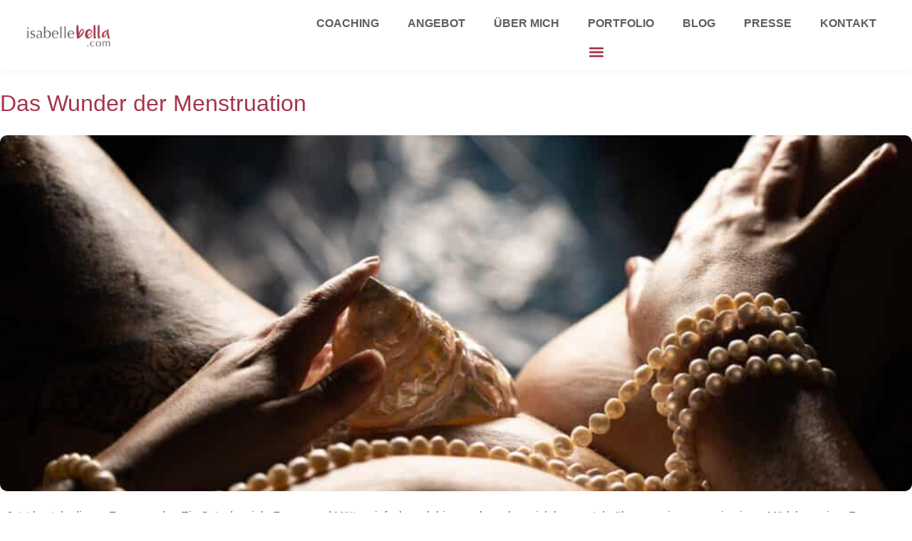

--- FILE ---
content_type: text/html; charset=UTF-8
request_url: https://isabellebella.com/tag/herz-folgen/
body_size: 18267
content:
<!doctype html>
<html lang="de">
<head>
	<meta charset="UTF-8">
	<meta name="viewport" content="width=device-width, initial-scale=1">
	<link rel="profile" href="https://gmpg.org/xfn/11">
	<meta name='robots' content='index, follow, max-image-preview:large, max-snippet:-1, max-video-preview:-1' />

	<!-- This site is optimized with the Yoast SEO plugin v26.7 - https://yoast.com/wordpress/plugins/seo/ -->
	<title>Herz folgen Archive - Isabelle Bella</title>
<style>.flying-press-lazy-bg{background-image:none!important;}</style>
<link rel='preload' href='https://isabellebella.com/wp-content/uploads/logo-Sonja-final-schrift-tiny2.png' as='image' imagesrcset='https://isabellebella.com/wp-content/uploads/logo-Sonja-final-schrift-tiny2.png 150w, https://isabellebella.com/wp-content/uploads/logo-Sonja-final-schrift-tiny2-20x7.png 20w' imagesizes='(max-width: 150px) 100vw, 150px'/>
<link rel='preload' href='https://isabellebella.com/wp-content/uploads/2021/08/0E8A6169-1024x683.jpg' as='image' imagesrcset='https://isabellebella.com/wp-content/uploads/2021/08/0E8A6169-1024x683.jpg 1024w, https://isabellebella.com/wp-content/uploads/2021/08/0E8A6169-300x200.jpg 300w, https://isabellebella.com/wp-content/uploads/2021/08/0E8A6169-768x512.jpg 768w, https://isabellebella.com/wp-content/uploads/2021/08/0E8A6169-1536x1024.jpg 1536w, https://isabellebella.com/wp-content/uploads/2021/08/0E8A6169-scaled.jpg 2048w' imagesizes='(max-width: 800px) 100vw, 800px'/>
<link rel='preload' href='https://isabellebella.com/wp-content/uploads/2020/08/108440251_3374212255943958_9171507505048123070_n.jpg' as='image' imagesrcset='https://isabellebella.com/wp-content/uploads/2020/08/108440251_3374212255943958_9171507505048123070_n.jpg 641w, https://isabellebella.com/wp-content/uploads/2020/08/108440251_3374212255943958_9171507505048123070_n-200x300.jpg 200w' imagesizes='(max-width: 641px) 100vw, 641px'/>

<style id="flying-press-css">html{-webkit-text-size-adjust:100%;line-height:1.15}*,:after,:before{box-sizing:border-box}body{color:#333;-webkit-font-smoothing:antialiased;-moz-osx-font-smoothing:grayscale;background-color:#fff;margin:0;font-family:-apple-system,BlinkMacSystemFont,Segoe UI,Roboto,Helvetica Neue,Arial,Noto Sans,sans-serif,Apple Color Emoji,Segoe UI Emoji,Segoe UI Symbol,Noto Color Emoji;font-size:1rem;font-weight:400;line-height:1.5}h1,h2,h3,h4,h5,h6{color:inherit;margin-block:.5rem 1rem;font-family:inherit;font-weight:500;line-height:1.2}h2{font-size:2rem}p{margin-block:0 .9rem}a{color:#c36;background-color:#fff0;text-decoration:none}a:active,a:hover{color:#336}a:not([href]):not([tabindex]),a:not([href]):not([tabindex]):focus,a:not([href]):not([tabindex]):hover{color:inherit;text-decoration:none}a:not([href]):not([tabindex]):focus{outline:0}img{border-style:none;max-width:100%;height:auto}@media print{*,:after,:before{box-shadow:none!important;color:#000!important;text-shadow:none!important;background:0 0!important}a,a:visited{text-decoration:underline}a[href]:after{content:" (" attr(href)")"}a[href^=\#]:after,a[href^=javascript\:]:after{content:""}img,tr{-moz-column-break-inside:avoid;break-inside:avoid}h2,h3,p{orphans:3;widows:3}h2,h3{-moz-column-break-after:avoid;break-after:avoid}}[type=button],[type=reset],[type=submit],button{-webkit-appearance:button;width:auto}[type=button],[type=submit],button{color:#c36;text-align:center;-webkit-user-select:none;-moz-user-select:none;user-select:none;white-space:nowrap;background-color:#fff0;border:1px solid #c36;border-radius:3px;padding:.5rem 1rem;font-size:1rem;font-weight:400;transition:all .3s;display:inline-block}[type=button]:focus:not(:focus-visible),[type=submit]:focus:not(:focus-visible),button:focus:not(:focus-visible){outline:none}[type=button]:focus,[type=button]:hover,[type=submit]:focus,[type=submit]:hover,button:focus,button:hover{color:#fff;background-color:#c36;text-decoration:none}[type=button]:not(:disabled),[type=submit]:not(:disabled),button:not(:disabled){cursor:pointer}[type=checkbox],[type=radio]{box-sizing:border-box;padding:0}[type=number]::-webkit-inner-spin-button,[type=number]::-webkit-outer-spin-button{height:auto}[type=search]{-webkit-appearance:textfield;outline-offset:-2px}[type=search]::-webkit-search-decoration{-webkit-appearance:none}::-webkit-file-upload-button{-webkit-appearance:button;font:inherit}dd,dl,dt,li,ol,ul{vertical-align:baseline;background:#fff0;border:0;outline:0;margin-block:0;font-size:100%}.comments-area a,.page-content a{text-decoration:underline}.screen-reader-text{clip:rect(1px,1px,1px,1px);width:1px;height:1px;overflow:hidden;word-wrap:normal!important;position:absolute!important}.screen-reader-text:focus{clip-path:none;color:#333;z-index:100000;background-color:#eee;width:auto;height:auto;padding:12px 24px;font-size:1rem;line-height:normal;text-decoration:none;display:block;top:5px;left:5px;clip:auto!important}.post .entry-title a{text-decoration:none}.post .wp-post-image{-o-object-fit:cover;object-fit:cover;width:100%;max-height:500px}@media (width<=991px){.post .wp-post-image{max-height:400px}}@media (width<=575px){.post .wp-post-image{max-height:300px}}.page-header .entry-title,.site-footer .footer-inner,.site-footer:not(.dynamic-footer),.site-header .header-inner,.site-header:not(.dynamic-header),body:not([class*=elementor-page-]) .site-main{width:100%;margin-inline:auto}@media (width<=575px){.page-header .entry-title,.site-footer .footer-inner,.site-footer:not(.dynamic-footer),.site-header .header-inner,.site-header:not(.dynamic-header),body:not([class*=elementor-page-]) .site-main{padding-inline:10px}}@media (width>=576px){.page-header .entry-title,.site-footer .footer-inner,.site-footer:not(.dynamic-footer),.site-header .header-inner,.site-header:not(.dynamic-header),body:not([class*=elementor-page-]) .site-main{max-width:500px}}@media (width>=768px){.page-header .entry-title,.site-footer .footer-inner,.site-footer:not(.dynamic-footer),.site-header .header-inner,.site-header:not(.dynamic-header),body:not([class*=elementor-page-]) .site-main{max-width:600px}}@media (width>=992px){.page-header .entry-title,.site-footer .footer-inner,.site-footer:not(.dynamic-footer),.site-header .header-inner,.site-header:not(.dynamic-header),body:not([class*=elementor-page-]) .site-main{max-width:800px}}@media (width>=1200px){.page-header .entry-title,.site-footer .footer-inner,.site-footer:not(.dynamic-footer),.site-header .header-inner,.site-header:not(.dynamic-header),body:not([class*=elementor-page-]) .site-main{max-width:1140px}}:root{--direction-multiplier:1}.elementor-screen-only,.screen-reader-text,.screen-reader-text span,.ui-helper-hidden-accessible{clip:rect(0,0,0,0);border:0;width:1px;height:1px;margin:-1px;padding:0;position:absolute;top:-10000em;overflow:hidden}.elementor *,.elementor :after,.elementor :before{box-sizing:border-box}.elementor a{box-shadow:none;text-decoration:none}.elementor img{box-shadow:none;border:none;border-radius:0;max-width:100%;height:auto}.elementor-element{--flex-direction:initial;--flex-wrap:initial;--justify-content:initial;--align-items:initial;--align-content:initial;--gap:initial;--flex-basis:initial;--flex-grow:initial;--flex-shrink:initial;--order:initial;--align-self:initial;align-self:var(--align-self);flex-basis:var(--flex-basis);flex-grow:var(--flex-grow);flex-shrink:var(--flex-shrink);order:var(--order)}.elementor-element:where(.e-con-full,.elementor-widget){align-content:var(--align-content);align-items:var(--align-items);flex-direction:var(--flex-direction);flex-wrap:var(--flex-wrap);gap:var(--row-gap)var(--column-gap);justify-content:var(--justify-content)}:root{--page-title-display:block}@keyframes eicon-spin{0%{transform:rotate(0)}}.elementor-widget{position:relative}.elementor-widget:not(:last-child){margin-block-end:var(--kit-widget-spacing,20px)}.elementor-grid{grid-column-gap:var(--grid-column-gap);grid-row-gap:var(--grid-row-gap);display:grid}.elementor-grid .elementor-grid-item{min-width:0}.elementor-grid-0 .elementor-grid{width:100%;word-spacing:var(--grid-column-gap);margin-block-end:calc(-1*var(--grid-row-gap));display:inline-block}.elementor-grid-0 .elementor-grid .elementor-grid-item{word-break:break-word;margin-block-end:var(--grid-row-gap);display:inline-block}@media (prefers-reduced-motion:no-preference){html{scroll-behavior:smooth}}.e-con{--border-radius:0;--border-top-width:0px;--border-right-width:0px;--border-bottom-width:0px;--border-left-width:0px;--border-style:initial;--border-color:initial;--container-widget-width:100%;--container-widget-height:initial;--container-widget-flex-grow:0;--container-widget-align-self:initial;--content-width:min(100%,var(--container-max-width,1140px));--width:100%;--min-height:initial;--height:auto;--text-align:initial;--margin-top:0px;--margin-right:0px;--margin-bottom:0px;--margin-left:0px;--padding-top:var(--container-default-padding-top,10px);--padding-right:var(--container-default-padding-right,10px);--padding-bottom:var(--container-default-padding-bottom,10px);--padding-left:var(--container-default-padding-left,10px);--position:relative;--z-index:revert;--overflow:visible;--gap:var(--widgets-spacing,20px);--row-gap:var(--widgets-spacing-row,20px);--column-gap:var(--widgets-spacing-column,20px);--overlay-mix-blend-mode:initial;--overlay-opacity:1;--overlay-transition:.3s;--e-con-grid-template-columns:repeat(3,1fr);--e-con-grid-template-rows:repeat(2,1fr);border-radius:var(--border-radius);height:var(--height);min-height:var(--min-height);min-width:0;overflow:var(--overflow);position:var(--position);width:var(--width);z-index:var(--z-index);--flex-wrap-mobile:wrap}.e-con:where(:not(.e-div-block-base)){transition:background var(--background-transition,.3s),border var(--border-transition,.3s),box-shadow var(--border-transition,.3s),transform var(--e-con-transform-transition-duration,.4s)}.e-con{--margin-block-start:var(--margin-top);--margin-block-end:var(--margin-bottom);--margin-inline-start:var(--margin-left);--margin-inline-end:var(--margin-right);--padding-inline-start:var(--padding-left);--padding-inline-end:var(--padding-right);--padding-block-start:var(--padding-top);--padding-block-end:var(--padding-bottom);--border-block-start-width:var(--border-top-width);--border-block-end-width:var(--border-bottom-width);--border-inline-start-width:var(--border-left-width);--border-inline-end-width:var(--border-right-width);margin-block-start:var(--margin-block-start);margin-block-end:var(--margin-block-end);margin-inline-start:var(--margin-inline-start);margin-inline-end:var(--margin-inline-end);padding-inline-start:var(--padding-inline-start);padding-inline-end:var(--padding-inline-end)}.e-con.e-flex{--flex-direction:column;--flex-basis:auto;--flex-grow:0;--flex-shrink:1;flex:var(--flex-grow)var(--flex-shrink)var(--flex-basis)}.e-con-full,.e-con>.e-con-inner{text-align:var(--text-align);padding-block-start:var(--padding-block-start);padding-block-end:var(--padding-block-end)}.e-con-full.e-flex,.e-con.e-flex>.e-con-inner{flex-direction:var(--flex-direction)}.e-con,.e-con>.e-con-inner{display:var(--display)}.e-con-boxed.e-flex{flex-flow:column;place-content:normal;align-items:normal}.e-con-boxed{gap:initial;text-align:initial}.e-con.e-flex>.e-con-inner{align-content:var(--align-content);align-items:var(--align-items);flex:auto;flex-wrap:var(--flex-wrap);align-self:auto;justify-content:var(--justify-content)}.e-con>.e-con-inner{gap:var(--row-gap)var(--column-gap);height:100%;max-width:var(--content-width);width:100%;margin:0 auto;padding-inline:0}:is(.elementor-section-wrap,[data-elementor-id])>.e-con{--margin-left:auto;--margin-right:auto;max-width:min(100%,var(--width))}.e-con .elementor-widget.elementor-widget{margin-block-end:0}.e-con:before,.e-con>.elementor-background-slideshow:before,.e-con>.elementor-motion-effects-container>.elementor-motion-effects-layer:before,:is(.e-con,.e-con>.e-con-inner)>.elementor-background-video-container:before{border-block-end-width:var(--border-block-end-width);border-block-start-width:var(--border-block-start-width);border-color:var(--border-color);border-inline-end-width:var(--border-inline-end-width);border-inline-start-width:var(--border-inline-start-width);border-radius:var(--border-radius);border-style:var(--border-style);content:var(--background-overlay);height:max(100% + var(--border-top-width) + var(--border-bottom-width),100%);left:calc(0px - var(--border-left-width));mix-blend-mode:var(--overlay-mix-blend-mode);opacity:var(--overlay-opacity);top:calc(0px - var(--border-top-width));transition:var(--overlay-transition,.3s);width:max(100% + var(--border-left-width) + var(--border-right-width),100%);display:block;position:absolute}.e-con:before{transition:background var(--overlay-transition,.3s),border-radius var(--border-transition,.3s),opacity var(--overlay-transition,.3s)}.e-con .elementor-widget{min-width:0}.e-con.e-con>.e-con-inner>.elementor-widget,.elementor.elementor .e-con>.elementor-widget{max-width:100%}.e-con .elementor-widget:not(:last-child){--kit-widget-spacing:0px}@media (width<=767px){.e-con.e-flex{--width:100%;--flex-wrap:var(--flex-wrap-mobile)}}.elementor-element:where(:not(.e-con)):where(:not(.e-div-block-base)) .elementor-widget-container,.elementor-element:where(:not(.e-con)):where(:not(.e-div-block-base)):not(:has(.elementor-widget-container)){transition:background .3s,border .3s,border-radius .3s,box-shadow .3s,transform var(--e-transform-transition-duration,.4s)}.elementor-icon{color:#69727d;text-align:center;font-size:50px;line-height:1;transition:all .3s;display:inline-block}.elementor-icon:hover{color:#69727d}.elementor-icon i,.elementor-icon svg{width:1em;height:1em;display:block;position:relative}.elementor-icon i:before,.elementor-icon svg:before{position:absolute;left:50%;transform:translate(-50%)}.elementor-shape-rounded .elementor-icon{border-radius:10%}@media (prefers-reduced-motion:reduce){html *{transition-duration:0s!important;transition-delay:0s!important}}.elementor-widget-image{text-align:center}.elementor-widget-image a{display:inline-block}.elementor-widget-image a img[src$=\.svg]{width:48px}.elementor-widget-image img{vertical-align:middle;display:inline-block}.elementor-item:after,.elementor-item:before{transition:all .3s cubic-bezier(.58,.3,.005,1);display:block;position:absolute}.elementor-item:not(:hover):not(:focus):not(.elementor-item-active):not(.highlighted):after,.elementor-item:not(:hover):not(:focus):not(.elementor-item-active):not(.highlighted):before{opacity:0}.elementor-item-active:after,.elementor-item-active:before,.elementor-item.highlighted:after,.elementor-item.highlighted:before,.elementor-item:focus:after,.elementor-item:focus:before,.elementor-item:hover:after,.elementor-item:hover:before{transform:scale(1)}.elementor-nav-menu--main .elementor-nav-menu a{transition:all .4s}.elementor-nav-menu--main .elementor-nav-menu a,.elementor-nav-menu--main .elementor-nav-menu a.highlighted,.elementor-nav-menu--main .elementor-nav-menu a:focus,.elementor-nav-menu--main .elementor-nav-menu a:hover{padding:13px 20px}.elementor-nav-menu--main .elementor-nav-menu ul{border-style:solid;border-width:0;width:12em;padding:0;position:absolute}.elementor-nav-menu--layout-horizontal{display:flex}.elementor-nav-menu--layout-horizontal .elementor-nav-menu{flex-wrap:wrap;display:flex}.elementor-nav-menu--layout-horizontal .elementor-nav-menu a{white-space:nowrap;flex-grow:1}.elementor-nav-menu--layout-horizontal .elementor-nav-menu>li{display:flex}.elementor-nav-menu--layout-horizontal .elementor-nav-menu>li ul,.elementor-nav-menu--layout-horizontal .elementor-nav-menu>li>.scroll-down{top:100%!important}.elementor-nav-menu--layout-horizontal .elementor-nav-menu>li:not(:first-child)>a{margin-inline-start:var(--e-nav-menu-horizontal-menu-item-margin)}.elementor-nav-menu--layout-horizontal .elementor-nav-menu>li:not(:first-child)>.scroll-down,.elementor-nav-menu--layout-horizontal .elementor-nav-menu>li:not(:first-child)>.scroll-up,.elementor-nav-menu--layout-horizontal .elementor-nav-menu>li:not(:first-child)>ul{inset-inline-start:var(--e-nav-menu-horizontal-menu-item-margin)!important}.elementor-nav-menu--layout-horizontal .elementor-nav-menu>li:not(:last-child)>a{margin-inline-end:var(--e-nav-menu-horizontal-menu-item-margin)}.elementor-nav-menu--layout-horizontal .elementor-nav-menu>li:not(:last-child):after{border-color:var(--e-nav-menu-divider-color,#000);border-left-style:var(--e-nav-menu-divider-style,solid);border-left-width:var(--e-nav-menu-divider-width,2px);content:var(--e-nav-menu-divider-content,none);height:var(--e-nav-menu-divider-height,35%);align-self:center}.elementor-nav-menu__align-end .elementor-nav-menu{justify-content:flex-end;margin-inline-start:auto}.elementor-nav-menu__align-center .elementor-nav-menu{justify-content:center;margin-inline:auto}.elementor-widget-nav-menu:not(.elementor-nav-menu--toggle) .elementor-menu-toggle{display:none}.elementor-widget-nav-menu .elementor-widget-container,.elementor-widget-nav-menu:not(:has(.elementor-widget-container)):not([class*=elementor-hidden-]){flex-direction:column;display:flex}.elementor-nav-menu{z-index:2;position:relative}.elementor-nav-menu:after{clear:both;content:" ";font:0/0 serif;visibility:hidden;height:0;display:block;overflow:hidden}.elementor-nav-menu,.elementor-nav-menu li,.elementor-nav-menu ul{-webkit-tap-highlight-color:#fff0;margin:0;padding:0;line-height:normal;list-style:none;display:block}.elementor-nav-menu ul{display:none}.elementor-nav-menu ul ul a,.elementor-nav-menu ul ul a:active,.elementor-nav-menu ul ul a:focus,.elementor-nav-menu ul ul a:hover{border-left:16px solid #fff0}.elementor-nav-menu ul ul ul a,.elementor-nav-menu ul ul ul a:active,.elementor-nav-menu ul ul ul a:focus,.elementor-nav-menu ul ul ul a:hover{border-left:24px solid #fff0}.elementor-nav-menu ul ul ul ul a,.elementor-nav-menu ul ul ul ul a:active,.elementor-nav-menu ul ul ul ul a:focus,.elementor-nav-menu ul ul ul ul a:hover{border-left:32px solid #fff0}.elementor-nav-menu ul ul ul ul ul a,.elementor-nav-menu ul ul ul ul ul a:active,.elementor-nav-menu ul ul ul ul ul a:focus,.elementor-nav-menu ul ul ul ul ul a:hover{border-left:40px solid #fff0}.elementor-nav-menu a,.elementor-nav-menu li{position:relative}.elementor-nav-menu li{border-width:0}.elementor-nav-menu a{align-items:center;display:flex}.elementor-nav-menu a,.elementor-nav-menu a:focus,.elementor-nav-menu a:hover{padding:10px 20px;line-height:20px}.elementor-nav-menu--dropdown .elementor-item.elementor-item-active,.elementor-nav-menu--dropdown .elementor-item.highlighted,.elementor-nav-menu--dropdown .elementor-item:focus,.elementor-nav-menu--dropdown .elementor-item:hover,.elementor-sub-item.elementor-item-active,.elementor-sub-item.highlighted,.elementor-sub-item:focus,.elementor-sub-item:hover{color:#fff;background-color:#3f444b}.elementor-menu-toggle{color:#33373d;cursor:pointer;font-size:var(--nav-menu-icon-size,22px);background-color:#0000000d;border:0 solid;border-radius:3px;justify-content:center;align-items:center;padding:.25em;display:flex}.elementor-menu-toggle.elementor-active .elementor-menu-toggle__icon--open,.elementor-menu-toggle:not(.elementor-active) .elementor-menu-toggle__icon--close{display:none}.elementor-menu-toggle .e-font-icon-svg{fill:#33373d;width:1em;height:1em}.elementor-menu-toggle svg{width:1em;height:auto;fill:var(--nav-menu-icon-color,currentColor)}span.elementor-menu-toggle__icon--close,span.elementor-menu-toggle__icon--open{line-height:1}.elementor-nav-menu--dropdown{background-color:#fff;font-size:13px}.elementor-nav-menu--dropdown-none .elementor-menu-toggle,.elementor-nav-menu--dropdown-none .elementor-nav-menu--dropdown{display:none}.elementor-nav-menu--dropdown.elementor-nav-menu__container{transform-origin:top;margin-top:10px;transition:max-height .3s,transform .3s;overflow:hidden auto}.elementor-nav-menu--dropdown.elementor-nav-menu__container .elementor-sub-item{font-size:.85em}.elementor-nav-menu--dropdown a{color:#33373d}ul.elementor-nav-menu--dropdown a,ul.elementor-nav-menu--dropdown a:focus,ul.elementor-nav-menu--dropdown a:hover{text-shadow:none;border-inline-start:8px solid #fff0}.elementor-nav-menu__text-align-center .elementor-nav-menu--dropdown .elementor-nav-menu a{justify-content:center}.elementor-nav-menu--toggle{--menu-height:100vh}.elementor-nav-menu--toggle .elementor-menu-toggle:not(.elementor-active)+.elementor-nav-menu__container{max-height:0;overflow:hidden;transform:scaleY(0)}.elementor-nav-menu--stretch .elementor-nav-menu__container.elementor-nav-menu--dropdown{z-index:9997;position:absolute}@media (width<=1024px){.elementor-nav-menu--dropdown-tablet .elementor-nav-menu--main{display:none}}@media (width>=1025px){.elementor-nav-menu--dropdown-tablet .elementor-menu-toggle,.elementor-nav-menu--dropdown-tablet .elementor-nav-menu--dropdown{display:none}.elementor-nav-menu--dropdown-tablet nav.elementor-nav-menu--dropdown.elementor-nav-menu__container{overflow-y:hidden}}@keyframes hide-scroll{0%,to{overflow:hidden}}.elementor-widget-social-icons.elementor-grid-0 .elementor-widget-container,.elementor-widget-social-icons.elementor-grid-0:not(:has(.elementor-widget-container)),.elementor-widget-social-icons.elementor-grid-mobile-0 .elementor-widget-container,.elementor-widget-social-icons.elementor-grid-mobile-0:not(:has(.elementor-widget-container)),.elementor-widget-social-icons.elementor-grid-tablet-0 .elementor-widget-container,.elementor-widget-social-icons.elementor-grid-tablet-0:not(:has(.elementor-widget-container)){font-size:0;line-height:1}.elementor-widget-social-icons:not(.elementor-grid-0):not(.elementor-grid-tablet-0):not(.elementor-grid-mobile-0) .elementor-grid{display:inline-grid}.elementor-widget-social-icons .elementor-grid{grid-column-gap:var(--grid-column-gap,5px);grid-row-gap:var(--grid-row-gap,5px);grid-template-columns:var(--grid-template-columns);justify-content:var(--justify-content,center);justify-items:var(--justify-content,center)}.elementor-icon.elementor-social-icon{font-size:var(--icon-size,25px);height:calc(var(--icon-size,25px) + 2*var(--icon-padding,.5em));line-height:var(--icon-size,25px);width:calc(var(--icon-size,25px) + 2*var(--icon-padding,.5em))}.elementor-social-icon{--e-social-icon-icon-color:#fff;cursor:pointer;text-align:center;background-color:#69727d;justify-content:center;align-items:center;display:inline-flex}.elementor-social-icon svg{fill:var(--e-social-icon-icon-color)}.elementor-social-icon:last-child{margin:0}.elementor-social-icon:hover{color:#fff;opacity:.9}.elementor-social-icon-facebook,.elementor-social-icon-facebook-f{background-color:#3b5998}.elementor-social-icon-instagram{background-color:#262626}.elementor-social-icon-youtube{background-color:#cd201f}.elementor-kit-2336{--e-global-color-primary:#6ec1e4;--e-global-color-secondary:#54595f;--e-global-color-text:#7a7a7a;--e-global-color-accent:#61ce70;--e-global-color-cb61015:#a5354b;--e-global-color-652fa25:#5c5e5e;--e-global-color-322bdee:#fff;--e-global-color-9bb720a:#111;--e-global-color-4084db1:#fafafa;--e-global-color-5f4b6e7:#e2d0ce;--e-global-typography-primary-font-family:"Roboto";--e-global-typography-primary-font-weight:600;--e-global-typography-secondary-font-family:"Roboto Slab";--e-global-typography-secondary-font-weight:400;--e-global-typography-text-font-family:"Roboto";--e-global-typography-text-font-weight:400;--e-global-typography-accent-font-family:"Roboto";--e-global-typography-accent-font-weight:500;color:var(--e-global-color-652fa25)}.elementor-kit-2336 a{color:var(--e-global-color-cb61015)}.elementor-kit-2336 h2{color:var(--e-global-color-9bb720a)}.elementor-kit-2336 img{border-radius:10px}.e-con{--container-max-width:1220px}.elementor-widget:not(:last-child){--kit-widget-spacing:20px}.elementor-element{--widgets-spacing:20px 20px;--widgets-spacing-row:20px;--widgets-spacing-column:20px}@media (width<=1024px){.e-con{--container-max-width:1024px}}@media (width<=767px){.e-con{--container-max-width:767px}}li{margin-bottom:5px}ul,.elementor-widget-theme-post-content ul{margin-bottom:15px}.elementor-2920 .elementor-element.elementor-element-446f47c{--display:flex;--flex-direction:row;--container-widget-width:calc(( 1 - var(--container-widget-flex-grow))*100%);--container-widget-height:100%;--container-widget-flex-grow:1;--container-widget-align-self:stretch;--flex-wrap-mobile:wrap;--justify-content:space-between;--align-items:center;--z-index:9;box-shadow:0 0 10px #0000000d}.elementor-2920 .elementor-element.elementor-element-0df4220{text-align:start}.elementor-2920 .elementor-element.elementor-element-0df4220 img{width:130px}.elementor-2920 .elementor-element.elementor-element-e98f4b5 .elementor-menu-toggle{background-color:#fff0;margin-left:auto}.elementor-2920 .elementor-element.elementor-element-e98f4b5 .elementor-nav-menu .elementor-item{text-transform:uppercase;font-weight:600}.elementor-2920 .elementor-element.elementor-element-e98f4b5 .elementor-nav-menu--main .elementor-item{color:var(--e-global-color-652fa25);fill:var(--e-global-color-652fa25)}.elementor-2920 .elementor-element.elementor-element-e98f4b5 .elementor-nav-menu--main .elementor-item:hover,.elementor-2920 .elementor-element.elementor-element-e98f4b5 .elementor-nav-menu--main .elementor-item.elementor-item-active,.elementor-2920 .elementor-element.elementor-element-e98f4b5 .elementor-nav-menu--main .elementor-item.highlighted,.elementor-2920 .elementor-element.elementor-element-e98f4b5 .elementor-nav-menu--main .elementor-item:focus{color:var(--e-global-color-cb61015);fill:var(--e-global-color-cb61015)}.elementor-2920 .elementor-element.elementor-element-e98f4b5 .elementor-nav-menu--dropdown a,.elementor-2920 .elementor-element.elementor-element-e98f4b5 .elementor-menu-toggle{color:var(--e-global-color-652fa25);fill:var(--e-global-color-652fa25)}.elementor-2920 .elementor-element.elementor-element-e98f4b5 .elementor-nav-menu--dropdown{background-color:var(--e-global-color-322bdee);border-radius:10px}.elementor-2920 .elementor-element.elementor-element-e98f4b5 .elementor-nav-menu--dropdown a:hover,.elementor-2920 .elementor-element.elementor-element-e98f4b5 .elementor-nav-menu--dropdown a:focus,.elementor-2920 .elementor-element.elementor-element-e98f4b5 .elementor-nav-menu--dropdown a.elementor-item-active,.elementor-2920 .elementor-element.elementor-element-e98f4b5 .elementor-nav-menu--dropdown a.highlighted,.elementor-2920 .elementor-element.elementor-element-e98f4b5 .elementor-menu-toggle:hover,.elementor-2920 .elementor-element.elementor-element-e98f4b5 .elementor-menu-toggle:focus{color:var(--e-global-color-322bdee)}.elementor-2920 .elementor-element.elementor-element-e98f4b5 .elementor-nav-menu--dropdown a:hover,.elementor-2920 .elementor-element.elementor-element-e98f4b5 .elementor-nav-menu--dropdown a:focus,.elementor-2920 .elementor-element.elementor-element-e98f4b5 .elementor-nav-menu--dropdown a.elementor-item-active,.elementor-2920 .elementor-element.elementor-element-e98f4b5 .elementor-nav-menu--dropdown a.highlighted{background-color:var(--e-global-color-cb61015)}.elementor-2920 .elementor-element.elementor-element-e98f4b5 .elementor-nav-menu--dropdown li:first-child a{border-top-left-radius:10px;border-top-right-radius:10px}.elementor-2920 .elementor-element.elementor-element-e98f4b5 .elementor-nav-menu--dropdown li:last-child a{border-bottom-right-radius:10px;border-bottom-left-radius:10px}.elementor-2920 .elementor-element.elementor-element-e98f4b5 .elementor-nav-menu--main .elementor-nav-menu--dropdown,.elementor-2920 .elementor-element.elementor-element-e98f4b5 .elementor-nav-menu__container.elementor-nav-menu--dropdown{box-shadow:0 0 35px #0000001a}.elementor-2920 .elementor-element.elementor-element-e98f4b5 div.elementor-menu-toggle{color:var(--e-global-color-cb61015)}.elementor-2920 .elementor-element.elementor-element-e98f4b5 div.elementor-menu-toggle svg{fill:var(--e-global-color-cb61015)}.elementor-2920 .elementor-element.elementor-element-e98f4b5 div.elementor-menu-toggle:hover,.elementor-2920 .elementor-element.elementor-element-e98f4b5 div.elementor-menu-toggle:focus{color:var(--e-global-color-cb61015)}.elementor-2920 .elementor-element.elementor-element-e98f4b5 div.elementor-menu-toggle:hover svg,.elementor-2920 .elementor-element.elementor-element-e98f4b5 div.elementor-menu-toggle:focus svg{fill:var(--e-global-color-cb61015)}@media (width<=1024px){.elementor-2920 .elementor-element.elementor-element-e98f4b5 .elementor-nav-menu--dropdown{border-radius:0}.elementor-2920 .elementor-element.elementor-element-e98f4b5 .elementor-nav-menu--dropdown li:first-child a{border-top-left-radius:0;border-top-right-radius:0}.elementor-2920 .elementor-element.elementor-element-e98f4b5 .elementor-nav-menu--dropdown li:last-child a{border-bottom-right-radius:0;border-bottom-left-radius:0}.elementor-2920 .elementor-element.elementor-element-e98f4b5 .elementor-nav-menu--main>.elementor-nav-menu>li>.elementor-nav-menu--dropdown,.elementor-2920 .elementor-element.elementor-element-e98f4b5 .elementor-nav-menu__container.elementor-nav-menu--dropdown{margin-top:17px!important}}@media (width<=767px){.elementor-2920 .elementor-element.elementor-element-0df4220 img{width:132px}.elementor-2920 .elementor-element.elementor-element-e98f4b5 .elementor-nav-menu--dropdown{border-radius:0}.elementor-2920 .elementor-element.elementor-element-e98f4b5 .elementor-nav-menu--dropdown li:first-child a{border-top-left-radius:0;border-top-right-radius:0}.elementor-2920 .elementor-element.elementor-element-e98f4b5 .elementor-nav-menu--dropdown li:last-child a{border-bottom-right-radius:0;border-bottom-left-radius:0}.elementor-2920 .elementor-element.elementor-element-e98f4b5 .elementor-nav-menu--main>.elementor-nav-menu>li>.elementor-nav-menu--dropdown,.elementor-2920 .elementor-element.elementor-element-e98f4b5 .elementor-nav-menu__container.elementor-nav-menu--dropdown{margin-top:18px!important}}.elementor-2930 .elementor-element.elementor-element-ff7fcda{--display:flex;--flex-direction:column;--container-widget-width:calc(( 1 - var(--container-widget-flex-grow))*100%);--container-widget-height:initial;--container-widget-flex-grow:0;--container-widget-align-self:initial;--flex-wrap-mobile:wrap;--align-items:stretch;--gap:10px 10px;--row-gap:10px;--column-gap:10px;--padding-top:30px;--padding-bottom:30px;--padding-left:30px;--padding-right:30px}.elementor-2930 .elementor-element.elementor-element-276a85b{--grid-template-columns:repeat(0,auto);text-align:center;--icon-size:33px;--grid-column-gap:5px;--grid-row-gap:0px}.elementor-2930 .elementor-element.elementor-element-276a85b .elementor-social-icon{background-color:var(--e-global-color-322bdee)}.elementor-2930 .elementor-element.elementor-element-276a85b .elementor-social-icon svg{fill:var(--e-global-color-cb61015)}.elementor-2930 .elementor-element.elementor-element-67342a1 .elementor-nav-menu--main .elementor-item{color:var(--e-global-color-652fa25);fill:var(--e-global-color-652fa25)}.elementor-location-header:before,.elementor-location-footer:before{content:"";clear:both;display:table}</style>
	<link rel="canonical" href="https://isabellebella.com/tag/herz-folgen/" />
	<meta property="og:locale" content="de_DE" />
	<meta property="og:type" content="article" />
	<meta property="og:title" content="Herz folgen Archive - Isabelle Bella" />
	<meta property="og:url" content="https://isabellebella.com/tag/herz-folgen/" />
	<meta property="og:site_name" content="Isabelle Bella" />
	<meta name="twitter:card" content="summary_large_image" />
	<script type="application/ld+json" class="yoast-schema-graph">{"@context":"https://schema.org","@graph":[{"@type":"CollectionPage","@id":"https://isabellebella.com/tag/herz-folgen/","url":"https://isabellebella.com/tag/herz-folgen/","name":"Herz folgen Archive - Isabelle Bella","isPartOf":{"@id":"https://isabellebella.com/#website"},"primaryImageOfPage":{"@id":"https://isabellebella.com/tag/herz-folgen/#primaryimage"},"image":{"@id":"https://isabellebella.com/tag/herz-folgen/#primaryimage"},"thumbnailUrl":"https://isabellebella.com/wp-content/uploads/2021/08/0E8A6169-scaled.jpg","breadcrumb":{"@id":"https://isabellebella.com/tag/herz-folgen/#breadcrumb"},"inLanguage":"de"},{"@type":"ImageObject","inLanguage":"de","@id":"https://isabellebella.com/tag/herz-folgen/#primaryimage","url":"https://isabellebella.com/wp-content/uploads/2021/08/0E8A6169-scaled.jpg","contentUrl":"https://isabellebella.com/wp-content/uploads/2021/08/0E8A6169-scaled.jpg","width":2048,"height":1365,"caption":"www.mybeart.ch"},{"@type":"BreadcrumbList","@id":"https://isabellebella.com/tag/herz-folgen/#breadcrumb","itemListElement":[{"@type":"ListItem","position":1,"name":"Startseite","item":"https://isabellebella.com/"},{"@type":"ListItem","position":2,"name":"Herz folgen"}]},{"@type":"WebSite","@id":"https://isabellebella.com/#website","url":"https://isabellebella.com/","name":"Isabelle Bella","description":"","publisher":{"@id":"https://isabellebella.com/#organization"},"potentialAction":[{"@type":"SearchAction","target":{"@type":"EntryPoint","urlTemplate":"https://isabellebella.com/?s={search_term_string}"},"query-input":{"@type":"PropertyValueSpecification","valueRequired":true,"valueName":"search_term_string"}}],"inLanguage":"de"},{"@type":"Organization","@id":"https://isabellebella.com/#organization","name":"Isabelle Bella","url":"https://isabellebella.com/","logo":{"@type":"ImageObject","inLanguage":"de","@id":"https://isabellebella.com/#/schema/logo/image/","url":"https://isabellebella.com/wp-content/uploads/logo-Sonja-final-schrift-tiny2.png","contentUrl":"https://isabellebella.com/wp-content/uploads/logo-Sonja-final-schrift-tiny2.png","width":150,"height":55,"caption":"Isabelle Bella"},"image":{"@id":"https://isabellebella.com/#/schema/logo/image/"}}]}</script>
	<!-- / Yoast SEO plugin. -->


<style id='wp-img-auto-sizes-contain-inline-css'>img:is([sizes=auto i],[sizes^="auto," i]){contain-intrinsic-size:3000px 1500px}
/*# sourceURL=wp-img-auto-sizes-contain-inline-css */</style>
<style id='global-styles-inline-css'>:root{--wp--preset--aspect-ratio--square: 1;--wp--preset--aspect-ratio--4-3: 4/3;--wp--preset--aspect-ratio--3-4: 3/4;--wp--preset--aspect-ratio--3-2: 3/2;--wp--preset--aspect-ratio--2-3: 2/3;--wp--preset--aspect-ratio--16-9: 16/9;--wp--preset--aspect-ratio--9-16: 9/16;--wp--preset--color--black: #000000;--wp--preset--color--cyan-bluish-gray: #abb8c3;--wp--preset--color--white: #ffffff;--wp--preset--color--pale-pink: #f78da7;--wp--preset--color--vivid-red: #cf2e2e;--wp--preset--color--luminous-vivid-orange: #ff6900;--wp--preset--color--luminous-vivid-amber: #fcb900;--wp--preset--color--light-green-cyan: #7bdcb5;--wp--preset--color--vivid-green-cyan: #00d084;--wp--preset--color--pale-cyan-blue: #8ed1fc;--wp--preset--color--vivid-cyan-blue: #0693e3;--wp--preset--color--vivid-purple: #9b51e0;--wp--preset--gradient--vivid-cyan-blue-to-vivid-purple: linear-gradient(135deg,rgb(6,147,227) 0%,rgb(155,81,224) 100%);--wp--preset--gradient--light-green-cyan-to-vivid-green-cyan: linear-gradient(135deg,rgb(122,220,180) 0%,rgb(0,208,130) 100%);--wp--preset--gradient--luminous-vivid-amber-to-luminous-vivid-orange: linear-gradient(135deg,rgb(252,185,0) 0%,rgb(255,105,0) 100%);--wp--preset--gradient--luminous-vivid-orange-to-vivid-red: linear-gradient(135deg,rgb(255,105,0) 0%,rgb(207,46,46) 100%);--wp--preset--gradient--very-light-gray-to-cyan-bluish-gray: linear-gradient(135deg,rgb(238,238,238) 0%,rgb(169,184,195) 100%);--wp--preset--gradient--cool-to-warm-spectrum: linear-gradient(135deg,rgb(74,234,220) 0%,rgb(151,120,209) 20%,rgb(207,42,186) 40%,rgb(238,44,130) 60%,rgb(251,105,98) 80%,rgb(254,248,76) 100%);--wp--preset--gradient--blush-light-purple: linear-gradient(135deg,rgb(255,206,236) 0%,rgb(152,150,240) 100%);--wp--preset--gradient--blush-bordeaux: linear-gradient(135deg,rgb(254,205,165) 0%,rgb(254,45,45) 50%,rgb(107,0,62) 100%);--wp--preset--gradient--luminous-dusk: linear-gradient(135deg,rgb(255,203,112) 0%,rgb(199,81,192) 50%,rgb(65,88,208) 100%);--wp--preset--gradient--pale-ocean: linear-gradient(135deg,rgb(255,245,203) 0%,rgb(182,227,212) 50%,rgb(51,167,181) 100%);--wp--preset--gradient--electric-grass: linear-gradient(135deg,rgb(202,248,128) 0%,rgb(113,206,126) 100%);--wp--preset--gradient--midnight: linear-gradient(135deg,rgb(2,3,129) 0%,rgb(40,116,252) 100%);--wp--preset--font-size--small: 13px;--wp--preset--font-size--medium: 20px;--wp--preset--font-size--large: 36px;--wp--preset--font-size--x-large: 42px;--wp--preset--spacing--20: 0.44rem;--wp--preset--spacing--30: 0.67rem;--wp--preset--spacing--40: 1rem;--wp--preset--spacing--50: 1.5rem;--wp--preset--spacing--60: 2.25rem;--wp--preset--spacing--70: 3.38rem;--wp--preset--spacing--80: 5.06rem;--wp--preset--shadow--natural: 6px 6px 9px rgba(0, 0, 0, 0.2);--wp--preset--shadow--deep: 12px 12px 50px rgba(0, 0, 0, 0.4);--wp--preset--shadow--sharp: 6px 6px 0px rgba(0, 0, 0, 0.2);--wp--preset--shadow--outlined: 6px 6px 0px -3px rgb(255, 255, 255), 6px 6px rgb(0, 0, 0);--wp--preset--shadow--crisp: 6px 6px 0px rgb(0, 0, 0);}:root { --wp--style--global--content-size: 800px;--wp--style--global--wide-size: 1200px; }:where(body) { margin: 0; }.wp-site-blocks > .alignleft { float: left; margin-right: 2em; }.wp-site-blocks > .alignright { float: right; margin-left: 2em; }.wp-site-blocks > .aligncenter { justify-content: center; margin-left: auto; margin-right: auto; }:where(.wp-site-blocks) > * { margin-block-start: 24px; margin-block-end: 0; }:where(.wp-site-blocks) > :first-child { margin-block-start: 0; }:where(.wp-site-blocks) > :last-child { margin-block-end: 0; }:root { --wp--style--block-gap: 24px; }:root :where(.is-layout-flow) > :first-child{margin-block-start: 0;}:root :where(.is-layout-flow) > :last-child{margin-block-end: 0;}:root :where(.is-layout-flow) > *{margin-block-start: 24px;margin-block-end: 0;}:root :where(.is-layout-constrained) > :first-child{margin-block-start: 0;}:root :where(.is-layout-constrained) > :last-child{margin-block-end: 0;}:root :where(.is-layout-constrained) > *{margin-block-start: 24px;margin-block-end: 0;}:root :where(.is-layout-flex){gap: 24px;}:root :where(.is-layout-grid){gap: 24px;}.is-layout-flow > .alignleft{float: left;margin-inline-start: 0;margin-inline-end: 2em;}.is-layout-flow > .alignright{float: right;margin-inline-start: 2em;margin-inline-end: 0;}.is-layout-flow > .aligncenter{margin-left: auto !important;margin-right: auto !important;}.is-layout-constrained > .alignleft{float: left;margin-inline-start: 0;margin-inline-end: 2em;}.is-layout-constrained > .alignright{float: right;margin-inline-start: 2em;margin-inline-end: 0;}.is-layout-constrained > .aligncenter{margin-left: auto !important;margin-right: auto !important;}.is-layout-constrained > :where(:not(.alignleft):not(.alignright):not(.alignfull)){max-width: var(--wp--style--global--content-size);margin-left: auto !important;margin-right: auto !important;}.is-layout-constrained > .alignwide{max-width: var(--wp--style--global--wide-size);}body .is-layout-flex{display: flex;}.is-layout-flex{flex-wrap: wrap;align-items: center;}.is-layout-flex > :is(*, div){margin: 0;}body .is-layout-grid{display: grid;}.is-layout-grid > :is(*, div){margin: 0;}body{padding-top: 0px;padding-right: 0px;padding-bottom: 0px;padding-left: 0px;}a:where(:not(.wp-element-button)){text-decoration: underline;}:root :where(.wp-element-button, .wp-block-button__link){background-color: #32373c;border-width: 0;color: #fff;font-family: inherit;font-size: inherit;font-style: inherit;font-weight: inherit;letter-spacing: inherit;line-height: inherit;padding-top: calc(0.667em + 2px);padding-right: calc(1.333em + 2px);padding-bottom: calc(0.667em + 2px);padding-left: calc(1.333em + 2px);text-decoration: none;text-transform: inherit;}.has-black-color{color: var(--wp--preset--color--black) !important;}.has-cyan-bluish-gray-color{color: var(--wp--preset--color--cyan-bluish-gray) !important;}.has-white-color{color: var(--wp--preset--color--white) !important;}.has-pale-pink-color{color: var(--wp--preset--color--pale-pink) !important;}.has-vivid-red-color{color: var(--wp--preset--color--vivid-red) !important;}.has-luminous-vivid-orange-color{color: var(--wp--preset--color--luminous-vivid-orange) !important;}.has-luminous-vivid-amber-color{color: var(--wp--preset--color--luminous-vivid-amber) !important;}.has-light-green-cyan-color{color: var(--wp--preset--color--light-green-cyan) !important;}.has-vivid-green-cyan-color{color: var(--wp--preset--color--vivid-green-cyan) !important;}.has-pale-cyan-blue-color{color: var(--wp--preset--color--pale-cyan-blue) !important;}.has-vivid-cyan-blue-color{color: var(--wp--preset--color--vivid-cyan-blue) !important;}.has-vivid-purple-color{color: var(--wp--preset--color--vivid-purple) !important;}.has-black-background-color{background-color: var(--wp--preset--color--black) !important;}.has-cyan-bluish-gray-background-color{background-color: var(--wp--preset--color--cyan-bluish-gray) !important;}.has-white-background-color{background-color: var(--wp--preset--color--white) !important;}.has-pale-pink-background-color{background-color: var(--wp--preset--color--pale-pink) !important;}.has-vivid-red-background-color{background-color: var(--wp--preset--color--vivid-red) !important;}.has-luminous-vivid-orange-background-color{background-color: var(--wp--preset--color--luminous-vivid-orange) !important;}.has-luminous-vivid-amber-background-color{background-color: var(--wp--preset--color--luminous-vivid-amber) !important;}.has-light-green-cyan-background-color{background-color: var(--wp--preset--color--light-green-cyan) !important;}.has-vivid-green-cyan-background-color{background-color: var(--wp--preset--color--vivid-green-cyan) !important;}.has-pale-cyan-blue-background-color{background-color: var(--wp--preset--color--pale-cyan-blue) !important;}.has-vivid-cyan-blue-background-color{background-color: var(--wp--preset--color--vivid-cyan-blue) !important;}.has-vivid-purple-background-color{background-color: var(--wp--preset--color--vivid-purple) !important;}.has-black-border-color{border-color: var(--wp--preset--color--black) !important;}.has-cyan-bluish-gray-border-color{border-color: var(--wp--preset--color--cyan-bluish-gray) !important;}.has-white-border-color{border-color: var(--wp--preset--color--white) !important;}.has-pale-pink-border-color{border-color: var(--wp--preset--color--pale-pink) !important;}.has-vivid-red-border-color{border-color: var(--wp--preset--color--vivid-red) !important;}.has-luminous-vivid-orange-border-color{border-color: var(--wp--preset--color--luminous-vivid-orange) !important;}.has-luminous-vivid-amber-border-color{border-color: var(--wp--preset--color--luminous-vivid-amber) !important;}.has-light-green-cyan-border-color{border-color: var(--wp--preset--color--light-green-cyan) !important;}.has-vivid-green-cyan-border-color{border-color: var(--wp--preset--color--vivid-green-cyan) !important;}.has-pale-cyan-blue-border-color{border-color: var(--wp--preset--color--pale-cyan-blue) !important;}.has-vivid-cyan-blue-border-color{border-color: var(--wp--preset--color--vivid-cyan-blue) !important;}.has-vivid-purple-border-color{border-color: var(--wp--preset--color--vivid-purple) !important;}.has-vivid-cyan-blue-to-vivid-purple-gradient-background{background: var(--wp--preset--gradient--vivid-cyan-blue-to-vivid-purple) !important;}.has-light-green-cyan-to-vivid-green-cyan-gradient-background{background: var(--wp--preset--gradient--light-green-cyan-to-vivid-green-cyan) !important;}.has-luminous-vivid-amber-to-luminous-vivid-orange-gradient-background{background: var(--wp--preset--gradient--luminous-vivid-amber-to-luminous-vivid-orange) !important;}.has-luminous-vivid-orange-to-vivid-red-gradient-background{background: var(--wp--preset--gradient--luminous-vivid-orange-to-vivid-red) !important;}.has-very-light-gray-to-cyan-bluish-gray-gradient-background{background: var(--wp--preset--gradient--very-light-gray-to-cyan-bluish-gray) !important;}.has-cool-to-warm-spectrum-gradient-background{background: var(--wp--preset--gradient--cool-to-warm-spectrum) !important;}.has-blush-light-purple-gradient-background{background: var(--wp--preset--gradient--blush-light-purple) !important;}.has-blush-bordeaux-gradient-background{background: var(--wp--preset--gradient--blush-bordeaux) !important;}.has-luminous-dusk-gradient-background{background: var(--wp--preset--gradient--luminous-dusk) !important;}.has-pale-ocean-gradient-background{background: var(--wp--preset--gradient--pale-ocean) !important;}.has-electric-grass-gradient-background{background: var(--wp--preset--gradient--electric-grass) !important;}.has-midnight-gradient-background{background: var(--wp--preset--gradient--midnight) !important;}.has-small-font-size{font-size: var(--wp--preset--font-size--small) !important;}.has-medium-font-size{font-size: var(--wp--preset--font-size--medium) !important;}.has-large-font-size{font-size: var(--wp--preset--font-size--large) !important;}.has-x-large-font-size{font-size: var(--wp--preset--font-size--x-large) !important;}
:root :where(.wp-block-pullquote){font-size: 1.5em;line-height: 1.6;}
/*# sourceURL=global-styles-inline-css */</style>
<link rel='stylesheet' id='wpa-css-css' media='all'  data-href="https://isabellebella.com/wp-content/cache/flying-press/a0b823f7ab1f.wpa.css"/>
<link rel='stylesheet' id='hello-elementor-css' media='all'  data-href="https://isabellebella.com/wp-content/cache/flying-press/af4b9638d699.reset.css"/>
<link rel='stylesheet' id='hello-elementor-theme-style-css' media='all'  data-href="https://isabellebella.com/wp-content/cache/flying-press/a480d2bf8c52.theme.css"/>
<link rel='stylesheet' id='elementor-frontend-css' media='all'  data-href="https://isabellebella.com/wp-content/cache/flying-press/a286126314ec.frontend.min.css"/>
<link rel='stylesheet' id='widget-image-css' media='all'  data-href="https://isabellebella.com/wp-content/cache/flying-press/12045858d487.widget-image.min.css"/>
<link rel='stylesheet' id='widget-nav-menu-css' media='all'  data-href="https://isabellebella.com/wp-content/cache/flying-press/b643cf05b87f.widget-nav-menu.min.css"/>
<link rel='stylesheet' id='widget-social-icons-css' media='all'  data-href="https://isabellebella.com/wp-content/cache/flying-press/d026a17938c5.widget-social-icons.min.css"/>
<link rel='stylesheet' id='e-apple-webkit-css' media='all'  data-href="https://isabellebella.com/wp-content/cache/flying-press/f94a49c4961b.apple-webkit.min.css"/>
<link rel='stylesheet' id='elementor-post-2336-css' media='all'  data-href="https://isabellebella.com/wp-content/cache/flying-press/ef397ef6a40a.post-2336.css"/>
<link rel='stylesheet' id='elementor-post-2920-css' media='all'  data-href="https://isabellebella.com/wp-content/cache/flying-press/e4655c0187d1.post-2920.css"/>
<link rel='stylesheet' id='elementor-post-2930-css' media='all'  data-href="https://isabellebella.com/wp-content/cache/flying-press/6bc311803a9b.post-2930.css"/>
<script id="jquery-core-js" data-loading-method="idle" data-src="https://isabellebella.com/wp-includes/js/jquery/jquery.min.js?ver=826eb77e86b0"></script>
<link rel="https://api.w.org/" href="https://isabellebella.com/wp-json/" /><link rel="alternate" title="JSON" type="application/json" href="https://isabellebella.com/wp-json/wp/v2/tags/210" /><link rel="EditURI" type="application/rsd+xml" title="RSD" href="https://isabellebella.com/xmlrpc.php?rsd" />
<meta name="generator" content="WordPress 6.9" />
<meta name="generator" content="Elementor 3.34.1; features: e_font_icon_svg; settings: css_print_method-external, google_font-disabled, font_display-auto">
<link rel="icon" href="https://isabellebella.com/wp-content/uploads/cropped-logo-Sonja-final-zeichen-32x32.png" sizes="32x32" />
<link rel="icon" href="https://isabellebella.com/wp-content/uploads/cropped-logo-Sonja-final-zeichen-192x192.png" sizes="192x192" />
<link rel="apple-touch-icon" href="https://isabellebella.com/wp-content/uploads/cropped-logo-Sonja-final-zeichen-180x180.png" />
<meta name="msapplication-TileImage" content="https://isabellebella.com/wp-content/uploads/cropped-logo-Sonja-final-zeichen-270x270.png" />
<script type="speculationrules">{"prefetch":[{"source":"document","where":{"and":[{"href_matches":"\/*"},{"not":{"href_matches":["\/*.php","\/wp-(admin|includes|content|login|signup|json)(.*)?","\/*\\?(.+)","\/(cart|checkout|logout)(.*)?"]}}]},"eagerness":"moderate"}]}</script></head>
<body class="archive tag tag-herz-folgen tag-210 wp-custom-logo wp-embed-responsive wp-theme-hello-elementor hello-elementor-default elementor-default elementor-kit-2336">


<a class="skip-link screen-reader-text" href="#content">Zum Inhalt springen</a>

		<header data-elementor-type="header" data-elementor-id="2920" class="elementor elementor-2920 elementor-location-header" data-elementor-post-type="elementor_library">
			<div class="elementor-element elementor-element-446f47c e-flex e-con-boxed e-con e-parent" data-id="446f47c" data-element_type="container">
					<div class="e-con-inner">
				<div class="elementor-element elementor-element-0df4220 elementor-widget elementor-widget-theme-site-logo elementor-widget-image" data-id="0df4220" data-element_type="widget" data-widget_type="theme-site-logo.default">
											<a href="https://isabellebella.com">
			<img width="150" height="55" src="https://isabellebella.com/wp-content/uploads/logo-Sonja-final-schrift-tiny2.png" class="attachment-medium_large size-medium_large wp-image-1103" alt="" srcset="https://isabellebella.com/wp-content/uploads/logo-Sonja-final-schrift-tiny2.png 150w, https://isabellebella.com/wp-content/uploads/logo-Sonja-final-schrift-tiny2-20x7.png 20w" sizes="(max-width: 150px) 100vw, 150px"  loading="eager" fetchpriority="high" decoding="async"/>				</a>
											</div>
				<div class="elementor-element elementor-element-e98f4b5 elementor-nav-menu__align-end elementor-nav-menu--stretch elementor-nav-menu__text-align-center elementor-nav-menu--dropdown-tablet elementor-nav-menu--toggle elementor-nav-menu--burger elementor-widget elementor-widget-nav-menu" data-id="e98f4b5" data-element_type="widget" data-settings="{&quot;full_width&quot;:&quot;stretch&quot;,&quot;submenu_icon&quot;:{&quot;value&quot;:&quot;&lt;svg aria-hidden=\&quot;true\&quot; class=\&quot;e-font-icon-svg e-fas-angle-down\&quot; viewBox=\&quot;0 0 320 512\&quot; xmlns=\&quot;http:\/\/www.w3.org\/2000\/svg\&quot;&gt;&lt;path d=\&quot;M143 352.3L7 216.3c-9.4-9.4-9.4-24.6 0-33.9l22.6-22.6c9.4-9.4 24.6-9.4 33.9 0l96.4 96.4 96.4-96.4c9.4-9.4 24.6-9.4 33.9 0l22.6 22.6c9.4 9.4 9.4 24.6 0 33.9l-136 136c-9.2 9.4-24.4 9.4-33.8 0z\&quot;&gt;&lt;\/path&gt;&lt;\/svg&gt;&quot;,&quot;library&quot;:&quot;fa-solid&quot;},&quot;layout&quot;:&quot;horizontal&quot;,&quot;toggle&quot;:&quot;burger&quot;}" data-widget_type="nav-menu.default">
								<nav aria-label="Menü" class="elementor-nav-menu--main elementor-nav-menu__container elementor-nav-menu--layout-horizontal e--pointer-none">
				<ul id="menu-1-e98f4b5" class="elementor-nav-menu"><li class="menu-item menu-item-type-post_type menu-item-object-page menu-item-3338"><a href="https://isabellebella.com/coaching/" class="elementor-item">Coaching</a></li>
<li class="menu-item menu-item-type-post_type menu-item-object-page menu-item-3820"><a href="https://isabellebella.com/angebot/" class="elementor-item">Angebot</a></li>
<li class="menu-item menu-item-type-post_type menu-item-object-page menu-item-3511"><a href="https://isabellebella.com/ueber-mich/" class="elementor-item">Über mich</a></li>
<li class="menu-item menu-item-type-custom menu-item-object-custom menu-item-has-children menu-item-3127"><a href="#" class="elementor-item elementor-item-anchor">Portfolio</a>
<ul class="sub-menu elementor-nav-menu--dropdown">
	<li class="menu-item menu-item-type-post_type menu-item-object-page menu-item-3014"><a href="https://isabellebella.com/portfolio/portrait/" class="elementor-sub-item">Portrait</a></li>
	<li class="menu-item menu-item-type-post_type menu-item-object-page menu-item-3012"><a href="https://isabellebella.com/portfolio/fashion-lifestyle/" class="elementor-sub-item">Fashion &#038; Lifestyle</a></li>
	<li class="menu-item menu-item-type-post_type menu-item-object-page menu-item-3010"><a href="https://isabellebella.com/portfolio/dessous/" class="elementor-sub-item">Dessous</a></li>
	<li class="menu-item menu-item-type-post_type menu-item-object-page menu-item-3013"><a href="https://isabellebella.com/portfolio/nude-art/" class="elementor-sub-item">Nude Art</a></li>
	<li class="menu-item menu-item-type-post_type menu-item-object-page menu-item-3016"><a href="https://isabellebella.com/portfolio/wasser-2/" class="elementor-sub-item">Wasser</a></li>
	<li class="menu-item menu-item-type-post_type menu-item-object-page menu-item-3015"><a href="https://isabellebella.com/portfolio/rockig/" class="elementor-sub-item">Rockig</a></li>
	<li class="menu-item menu-item-type-post_type menu-item-object-page menu-item-3011"><a href="https://isabellebella.com/portfolio/fantasy/" class="elementor-sub-item">Fantasy</a></li>
</ul>
</li>
<li class="menu-item menu-item-type-post_type menu-item-object-page menu-item-1220"><a href="https://isabellebella.com/blog/" class="elementor-item">Blog</a></li>
<li class="menu-item menu-item-type-post_type menu-item-object-page menu-item-5413"><a href="https://isabellebella.com/presse/" class="elementor-item">Presse</a></li>
<li class="menu-item menu-item-type-post_type menu-item-object-page menu-item-3569"><a href="https://isabellebella.com/kontakt/" class="elementor-item">Kontakt</a></li>
</ul>			</nav>
					<div class="elementor-menu-toggle" role="button" tabindex="0" aria-label="Menü Umschalter" aria-expanded="false">
			<svg aria-hidden="true" role="presentation" class="elementor-menu-toggle__icon--open e-font-icon-svg e-eicon-menu-bar" viewBox="0 0 1000 1000" xmlns="http://www.w3.org/2000/svg"><path d="M104 333H896C929 333 958 304 958 271S929 208 896 208H104C71 208 42 237 42 271S71 333 104 333ZM104 583H896C929 583 958 554 958 521S929 458 896 458H104C71 458 42 487 42 521S71 583 104 583ZM104 833H896C929 833 958 804 958 771S929 708 896 708H104C71 708 42 737 42 771S71 833 104 833Z"></path></svg><svg aria-hidden="true" role="presentation" class="elementor-menu-toggle__icon--close e-font-icon-svg e-eicon-close" viewBox="0 0 1000 1000" xmlns="http://www.w3.org/2000/svg"><path d="M742 167L500 408 258 167C246 154 233 150 217 150 196 150 179 158 167 167 154 179 150 196 150 212 150 229 154 242 171 254L408 500 167 742C138 771 138 800 167 829 196 858 225 858 254 829L496 587 738 829C750 842 767 846 783 846 800 846 817 842 829 829 842 817 846 804 846 783 846 767 842 750 829 737L588 500 833 258C863 229 863 200 833 171 804 137 775 137 742 167Z"></path></svg>		</div>
					<nav class="elementor-nav-menu--dropdown elementor-nav-menu__container" aria-hidden="true">
				<ul id="menu-2-e98f4b5" class="elementor-nav-menu"><li class="menu-item menu-item-type-post_type menu-item-object-page menu-item-3338"><a href="https://isabellebella.com/coaching/" class="elementor-item" tabindex="-1">Coaching</a></li>
<li class="menu-item menu-item-type-post_type menu-item-object-page menu-item-3820"><a href="https://isabellebella.com/angebot/" class="elementor-item" tabindex="-1">Angebot</a></li>
<li class="menu-item menu-item-type-post_type menu-item-object-page menu-item-3511"><a href="https://isabellebella.com/ueber-mich/" class="elementor-item" tabindex="-1">Über mich</a></li>
<li class="menu-item menu-item-type-custom menu-item-object-custom menu-item-has-children menu-item-3127"><a href="#" class="elementor-item elementor-item-anchor" tabindex="-1">Portfolio</a>
<ul class="sub-menu elementor-nav-menu--dropdown">
	<li class="menu-item menu-item-type-post_type menu-item-object-page menu-item-3014"><a href="https://isabellebella.com/portfolio/portrait/" class="elementor-sub-item" tabindex="-1">Portrait</a></li>
	<li class="menu-item menu-item-type-post_type menu-item-object-page menu-item-3012"><a href="https://isabellebella.com/portfolio/fashion-lifestyle/" class="elementor-sub-item" tabindex="-1">Fashion &#038; Lifestyle</a></li>
	<li class="menu-item menu-item-type-post_type menu-item-object-page menu-item-3010"><a href="https://isabellebella.com/portfolio/dessous/" class="elementor-sub-item" tabindex="-1">Dessous</a></li>
	<li class="menu-item menu-item-type-post_type menu-item-object-page menu-item-3013"><a href="https://isabellebella.com/portfolio/nude-art/" class="elementor-sub-item" tabindex="-1">Nude Art</a></li>
	<li class="menu-item menu-item-type-post_type menu-item-object-page menu-item-3016"><a href="https://isabellebella.com/portfolio/wasser-2/" class="elementor-sub-item" tabindex="-1">Wasser</a></li>
	<li class="menu-item menu-item-type-post_type menu-item-object-page menu-item-3015"><a href="https://isabellebella.com/portfolio/rockig/" class="elementor-sub-item" tabindex="-1">Rockig</a></li>
	<li class="menu-item menu-item-type-post_type menu-item-object-page menu-item-3011"><a href="https://isabellebella.com/portfolio/fantasy/" class="elementor-sub-item" tabindex="-1">Fantasy</a></li>
</ul>
</li>
<li class="menu-item menu-item-type-post_type menu-item-object-page menu-item-1220"><a href="https://isabellebella.com/blog/" class="elementor-item" tabindex="-1">Blog</a></li>
<li class="menu-item menu-item-type-post_type menu-item-object-page menu-item-5413"><a href="https://isabellebella.com/presse/" class="elementor-item" tabindex="-1">Presse</a></li>
<li class="menu-item menu-item-type-post_type menu-item-object-page menu-item-3569"><a href="https://isabellebella.com/kontakt/" class="elementor-item" tabindex="-1">Kontakt</a></li>
</ul>			</nav>
						</div>
					</div>
				</div>
				</header>
		<main id="content" class="site-main">

	
	<div class="page-content">
					<article class="post">
				<h2 class="entry-title"><a href="https://isabellebella.com/das-wunder-der-menstruation/">Das Wunder der Menstruation</a></h2><a href="https://isabellebella.com/das-wunder-der-menstruation/"><img width="800" height="534" src="https://isabellebella.com/wp-content/uploads/2021/08/0E8A6169-1024x683.jpg" class="attachment-large size-large wp-post-image" alt="" decoding="async" fetchpriority="high" srcset="https://isabellebella.com/wp-content/uploads/2021/08/0E8A6169-1024x683.jpg 1024w, https://isabellebella.com/wp-content/uploads/2021/08/0E8A6169-300x200.jpg 300w, https://isabellebella.com/wp-content/uploads/2021/08/0E8A6169-768x512.jpg 768w, https://isabellebella.com/wp-content/uploads/2021/08/0E8A6169-1536x1024.jpg 1536w, https://isabellebella.com/wp-content/uploads/2021/08/0E8A6169-scaled.jpg 2048w" sizes="(max-width: 800px) 100vw, 800px"  loading="eager"/></a><p>«Jetzt hast du dieses Zeugs auch». Ein Satz der viele Frauen und Mütter einfach so dahinsprechen ohne sich bewusst darüber zu sein, was es in einem Mädchen, einer Frau auslösen kann. In der heutigen Zeit ist Menstruation zu einem Tabu und sogar schambehafteten Thema geworden. Es steckt so viel Verachtung und Abwertung in diesem Thema.&nbsp; [&hellip;]</p>
			</article>
					<article class="post">
				<h2 class="entry-title"><a href="https://isabellebella.com/die-entscheidung-liegt-in-deiner-freiheit/">Die Entscheidung liegt in deiner Freiheit</a></h2><a href="https://isabellebella.com/die-entscheidung-liegt-in-deiner-freiheit/"><img width="641" height="960" src="https://isabellebella.com/wp-content/uploads/2020/08/108440251_3374212255943958_9171507505048123070_n.jpg" class="attachment-large size-large wp-post-image" alt="" decoding="async" srcset="https://isabellebella.com/wp-content/uploads/2020/08/108440251_3374212255943958_9171507505048123070_n.jpg 641w, https://isabellebella.com/wp-content/uploads/2020/08/108440251_3374212255943958_9171507505048123070_n-200x300.jpg 200w" sizes="(max-width: 641px) 100vw, 641px"  loading="eager" fetchpriority="high"/></a><p>Respekt und Toleranz fängt in dir, bei dir an.Erwarte es nicht von anderen.Wir haben immer die freie Wahl uns zu entscheiden. Hör auf andere für deine Entscheidung und Gefühle verantwortlich zu machen.  Wir selbst können entscheiden wer uns gut tut und mit wem wir unsere Zeit verbringen möchten.Wir alle sind einzigartig und anders und nicht jeder [&hellip;]</p>
			</article>
					<article class="post">
				<h2 class="entry-title"><a href="https://isabellebella.com/warum-es-sich-lohnt-mutig-zu-sein/">Warum es sich lohnt mutig zu sein</a></h2><a href="https://isabellebella.com/warum-es-sich-lohnt-mutig-zu-sein/"><img width="800" height="534" src="https://isabellebella.com/wp-content/uploads/58895163_2418938391471354_637552534625452032_o-1024x683.jpg" class="attachment-large size-large wp-post-image" alt="" decoding="async" srcset="https://isabellebella.com/wp-content/uploads/58895163_2418938391471354_637552534625452032_o-1024x683.jpg 1024w, https://isabellebella.com/wp-content/uploads/58895163_2418938391471354_637552534625452032_o-300x200.jpg 300w, https://isabellebella.com/wp-content/uploads/58895163_2418938391471354_637552534625452032_o-768x512.jpg 768w, https://isabellebella.com/wp-content/uploads/58895163_2418938391471354_637552534625452032_o-1320x880.jpg 1320w, https://isabellebella.com/wp-content/uploads/58895163_2418938391471354_637552534625452032_o.jpg 1920w" sizes="auto"  loading="lazy" fetchpriority="low"/></a><p>Viele bezeichnen mich als mutig. Als Mut sehen die Menschen meine Entscheidung zu meinem authentischen sein. Dass ich mich so zeige, wie ich bin und einfach meinen eigenen Weg gehe. Ja, es hat mich Überwindung gekostet, so verletzlich und offen mich selbst im Aussen zu zeigen. Aber ich kann es jedem nur empfehlen mutiger zu [&hellip;]</p>
			</article>
					<article class="post">
				<h2 class="entry-title"><a href="https://isabellebella.com/selbstbewusstsein/">Selbstbewusstsein</a></h2><a href="https://isabellebella.com/selbstbewusstsein/"><img width="683" height="1024" src="https://isabellebella.com/wp-content/uploads/1O9A4302-Bearbeitet-683x1024.jpg" class="attachment-large size-large wp-post-image" alt="" decoding="async" loading="lazy" srcset="https://isabellebella.com/wp-content/uploads/1O9A4302-Bearbeitet-683x1024.jpg 683w, https://isabellebella.com/wp-content/uploads/1O9A4302-Bearbeitet-200x300.jpg 200w, https://isabellebella.com/wp-content/uploads/1O9A4302-Bearbeitet-768x1152.jpg 768w, https://isabellebella.com/wp-content/uploads/1O9A4302-Bearbeitet-600x900.jpg 600w, https://isabellebella.com/wp-content/uploads/1O9A4302-Bearbeitet.jpg 1200w" sizes="auto"  fetchpriority="low"/></a><p>Was bedeutet Selbstbewusstsein? Mir wird immer wieder gesagt, dass viele Fotografen sich nicht getrauen mich für ein Shooting anzufragen, weil sie das Gefühl haben, mir nicht gerecht zu werden. Einige Menschen scheinen regelrecht eingeschüchtert zu sein von meinem Selbstvertrauen. Deshalb habe ich mich vor einiger Zeit mit dieser Frage auseinandergesetzt, warum dass das so ist. [&hellip;]</p>
			</article>
					<article class="post">
				<h2 class="entry-title"><a href="https://isabellebella.com/die-kraft-der-sanftheit/">Die Kraft der Sanftheit</a></h2><a href="https://isabellebella.com/die-kraft-der-sanftheit/"><img width="640" height="960" src="https://isabellebella.com/wp-content/uploads/55686683_10157301077078578_2997861179465924608_n.jpg" class="attachment-large size-large wp-post-image" alt="" decoding="async" loading="lazy" srcset="https://isabellebella.com/wp-content/uploads/55686683_10157301077078578_2997861179465924608_n.jpg 640w, https://isabellebella.com/wp-content/uploads/55686683_10157301077078578_2997861179465924608_n-200x300.jpg 200w, https://isabellebella.com/wp-content/uploads/55686683_10157301077078578_2997861179465924608_n-600x900.jpg 600w" sizes="auto"  fetchpriority="low"/></a><p>Nur wer innerlich stark ist wird sanft. Denn es gibt nichts mehr zu erreichen oder zu erkämpfen. Man muss sich nicht beweisen oder für Anerkennung sorgen. Man ist einfach. Man lebt und zeigt einfach sich selbst. Egal was andere Menschen davon halten werden. So viele Menschen kämpfen Tag für Tag im Aussen. Versuchen so Liebe [&hellip;]</p>
			</article>
					<article class="post">
				<h2 class="entry-title"><a href="https://isabellebella.com/der-weg-zu-meinem-potential/">Der Weg zu meinem Potential</a></h2><a href="https://isabellebella.com/der-weg-zu-meinem-potential/"><img width="800" height="600" src="https://isabellebella.com/wp-content/uploads/A57I4317-1024x768.jpg" class="attachment-large size-large wp-post-image" alt="" decoding="async" loading="lazy" srcset="https://isabellebella.com/wp-content/uploads/A57I4317-1024x768.jpg 1024w, https://isabellebella.com/wp-content/uploads/A57I4317-300x225.jpg 300w, https://isabellebella.com/wp-content/uploads/A57I4317-768x576.jpg 768w, https://isabellebella.com/wp-content/uploads/A57I4317-600x450.jpg 600w, https://isabellebella.com/wp-content/uploads/A57I4317-1320x990.jpg 1320w" sizes="auto"  fetchpriority="low"/></a><p>Wir sind nicht da um perfekt ins System zu passen. Sondern um echt zu sein. Und das beginnt damit, dass du dich selbst entdeckst, dich liebst und lebst.  &#8211; Isabelle Bella Wenn ich eines in den letzten 14 Jahren erkannt habe, dann ist es das, dass es sich immer lohnt für die Liebe zu gehen, [&hellip;]</p>
			</article>
					<article class="post">
				<h2 class="entry-title"><a href="https://isabellebella.com/abenteuer-leben/">Abenteuer Leben</a></h2><a href="https://isabellebella.com/abenteuer-leben/"><img width="640" height="960" src="https://isabellebella.com/wp-content/uploads/43952509_2122378361127360_3982218630887636992_n.jpg" class="attachment-large size-large wp-post-image" alt="" decoding="async" loading="lazy" srcset="https://isabellebella.com/wp-content/uploads/43952509_2122378361127360_3982218630887636992_n.jpg 640w, https://isabellebella.com/wp-content/uploads/43952509_2122378361127360_3982218630887636992_n-200x300.jpg 200w, https://isabellebella.com/wp-content/uploads/43952509_2122378361127360_3982218630887636992_n-600x900.jpg 600w" sizes="auto"  fetchpriority="low"/></a><p>Ich hatte heute am 26. Januar 2019 meinen letzten Arbeitstag als Hebamme im Spital.&nbsp; Ich habe letztes Jahr im September erkannt, dass ich keinen Kompromiss mehr eingehen kann. Entweder ich gehe ganz für mein Herz, ansonsten ist es einfach nur eine halbe Herzensangelegenheit. Es war ein Prozess, aber ich habe noch nie so krass diese [&hellip;]</p>
			</article>
			</div>

	
</main>
		<footer data-elementor-type="footer" data-elementor-id="2930" class="elementor elementor-2930 elementor-location-footer" data-elementor-post-type="elementor_library">
			<div class="elementor-element elementor-element-ff7fcda e-flex e-con-boxed e-con e-parent" data-id="ff7fcda" data-element_type="container">
					<div class="e-con-inner">
				<div class="elementor-element elementor-element-276a85b elementor-shape-rounded elementor-grid-0 e-grid-align-center elementor-widget elementor-widget-social-icons" data-id="276a85b" data-element_type="widget" data-widget_type="social-icons.default">
							<div class="elementor-social-icons-wrapper elementor-grid" role="list">
							<span class="elementor-grid-item" role="listitem">
					<a class="elementor-icon elementor-social-icon elementor-social-icon-facebook elementor-repeater-item-eea7197" href="https://www.facebook.com/Moel.isabelle.bella" target="_blank" rel="nofollow">
						<span class="elementor-screen-only">Facebook</span>
						<svg aria-hidden="true" class="e-font-icon-svg e-fab-facebook" viewBox="0 0 512 512" xmlns="http://www.w3.org/2000/svg"><path d="M504 256C504 119 393 8 256 8S8 119 8 256c0 123.78 90.69 226.38 209.25 245V327.69h-63V256h63v-54.64c0-62.15 37-96.48 93.67-96.48 27.14 0 55.52 4.84 55.52 4.84v61h-31.28c-30.8 0-40.41 19.12-40.41 38.73V256h68.78l-11 71.69h-57.78V501C413.31 482.38 504 379.78 504 256z"></path></svg>					</a>
				</span>
							<span class="elementor-grid-item" role="listitem">
					<a class="elementor-icon elementor-social-icon elementor-social-icon-instagram elementor-repeater-item-4bbb5e8" href="https://www.instagram.com/isabellebellamodel/" target="_blank" rel="nofollow">
						<span class="elementor-screen-only">Instagram</span>
						<svg aria-hidden="true" class="e-font-icon-svg e-fab-instagram" viewBox="0 0 448 512" xmlns="http://www.w3.org/2000/svg"><path d="M224.1 141c-63.6 0-114.9 51.3-114.9 114.9s51.3 114.9 114.9 114.9S339 319.5 339 255.9 287.7 141 224.1 141zm0 189.6c-41.1 0-74.7-33.5-74.7-74.7s33.5-74.7 74.7-74.7 74.7 33.5 74.7 74.7-33.6 74.7-74.7 74.7zm146.4-194.3c0 14.9-12 26.8-26.8 26.8-14.9 0-26.8-12-26.8-26.8s12-26.8 26.8-26.8 26.8 12 26.8 26.8zm76.1 27.2c-1.7-35.9-9.9-67.7-36.2-93.9-26.2-26.2-58-34.4-93.9-36.2-37-2.1-147.9-2.1-184.9 0-35.8 1.7-67.6 9.9-93.9 36.1s-34.4 58-36.2 93.9c-2.1 37-2.1 147.9 0 184.9 1.7 35.9 9.9 67.7 36.2 93.9s58 34.4 93.9 36.2c37 2.1 147.9 2.1 184.9 0 35.9-1.7 67.7-9.9 93.9-36.2 26.2-26.2 34.4-58 36.2-93.9 2.1-37 2.1-147.8 0-184.8zM398.8 388c-7.8 19.6-22.9 34.7-42.6 42.6-29.5 11.7-99.5 9-132.1 9s-102.7 2.6-132.1-9c-19.6-7.8-34.7-22.9-42.6-42.6-11.7-29.5-9-99.5-9-132.1s-2.6-102.7 9-132.1c7.8-19.6 22.9-34.7 42.6-42.6 29.5-11.7 99.5-9 132.1-9s102.7-2.6 132.1 9c19.6 7.8 34.7 22.9 42.6 42.6 11.7 29.5 9 99.5 9 132.1s2.7 102.7-9 132.1z"></path></svg>					</a>
				</span>
							<span class="elementor-grid-item" role="listitem">
					<a class="elementor-icon elementor-social-icon elementor-social-icon-youtube elementor-repeater-item-1da9e80" href="https://www.youtube.com/channel/UCUZLobufDHL9l3fWUfypywg" target="_blank" rel="nofollow">
						<span class="elementor-screen-only">Youtube</span>
						<svg aria-hidden="true" class="e-font-icon-svg e-fab-youtube" viewBox="0 0 576 512" xmlns="http://www.w3.org/2000/svg"><path d="M549.655 124.083c-6.281-23.65-24.787-42.276-48.284-48.597C458.781 64 288 64 288 64S117.22 64 74.629 75.486c-23.497 6.322-42.003 24.947-48.284 48.597-11.412 42.867-11.412 132.305-11.412 132.305s0 89.438 11.412 132.305c6.281 23.65 24.787 41.5 48.284 47.821C117.22 448 288 448 288 448s170.78 0 213.371-11.486c23.497-6.321 42.003-24.171 48.284-47.821 11.412-42.867 11.412-132.305 11.412-132.305s0-89.438-11.412-132.305zm-317.51 213.508V175.185l142.739 81.205-142.739 81.201z"></path></svg>					</a>
				</span>
					</div>
						</div>
				<div class="elementor-element elementor-element-67342a1 elementor-nav-menu__align-center elementor-nav-menu--dropdown-none elementor-widget elementor-widget-nav-menu" data-id="67342a1" data-element_type="widget" data-settings="{&quot;layout&quot;:&quot;horizontal&quot;,&quot;submenu_icon&quot;:{&quot;value&quot;:&quot;&lt;svg aria-hidden=\&quot;true\&quot; class=\&quot;e-font-icon-svg e-fas-caret-down\&quot; viewBox=\&quot;0 0 320 512\&quot; xmlns=\&quot;http:\/\/www.w3.org\/2000\/svg\&quot;&gt;&lt;path d=\&quot;M31.3 192h257.3c17.8 0 26.7 21.5 14.1 34.1L174.1 354.8c-7.8 7.8-20.5 7.8-28.3 0L17.2 226.1C4.6 213.5 13.5 192 31.3 192z\&quot;&gt;&lt;\/path&gt;&lt;\/svg&gt;&quot;,&quot;library&quot;:&quot;fa-solid&quot;}}" data-widget_type="nav-menu.default">
								<nav aria-label="Menü" class="elementor-nav-menu--main elementor-nav-menu__container elementor-nav-menu--layout-horizontal e--pointer-none">
				<ul id="menu-1-67342a1" class="elementor-nav-menu"><li class="menu-item menu-item-type-post_type menu-item-object-page menu-item-privacy-policy menu-item-2928"><a rel="privacy-policy" href="https://isabellebella.com/datenschutzerklaerung/" class="elementor-item">Datenschutzerklärung</a></li>
<li class="menu-item menu-item-type-post_type menu-item-object-page menu-item-2929"><a href="https://isabellebella.com/impressum/" class="elementor-item">Impressum</a></li>
<li class="menu-item menu-item-type-custom menu-item-object-custom menu-item-3510"><a target="_blank" href="https://www.paypal.me/isabellebella" class="elementor-item">Spenden</a></li>
</ul>			</nav>
						<nav class="elementor-nav-menu--dropdown elementor-nav-menu__container" aria-hidden="true">
				<ul id="menu-2-67342a1" class="elementor-nav-menu"><li class="menu-item menu-item-type-post_type menu-item-object-page menu-item-privacy-policy menu-item-2928"><a rel="privacy-policy" href="https://isabellebella.com/datenschutzerklaerung/" class="elementor-item" tabindex="-1">Datenschutzerklärung</a></li>
<li class="menu-item menu-item-type-post_type menu-item-object-page menu-item-2929"><a href="https://isabellebella.com/impressum/" class="elementor-item" tabindex="-1">Impressum</a></li>
<li class="menu-item menu-item-type-custom menu-item-object-custom menu-item-3510"><a target="_blank" href="https://www.paypal.me/isabellebella" class="elementor-item" tabindex="-1">Spenden</a></li>
</ul>			</nav>
						</div>
					</div>
				</div>
				</footer>
		
<script id="wpascript-js" data-loading-method="idle" data-src="https://isabellebella.com/wp-content/cache/flying-press/23070964e19e.wpa_vanilla.js"></script>
<script id="wpascript-js-after" data-loading-method="idle" data-src="data:text/javascript,wpa_field_info%20%3D%20%7B%22wpa_field_name%22%3A%22uqnbmc9732%22%2C%22wpa_field_value%22%3A558400%2C%22wpa_add_test%22%3A%22no%22%7D%0A%2F%2F%23%20sourceURL%3Dwpascript-js-after"></script>
<script id="elementor-webpack-runtime-js" data-loading-method="idle" data-src="https://isabellebella.com/wp-content/plugins/elementor/assets/js/webpack.runtime.min.js?ver=8677d8dfcc98"></script>
<script id="elementor-frontend-modules-js" data-loading-method="idle" data-src="https://isabellebella.com/wp-content/plugins/elementor/assets/js/frontend-modules.min.js?ver=1d697c830fda"></script>
<script id="jquery-ui-core-js" data-loading-method="idle" data-src="https://isabellebella.com/wp-includes/js/jquery/ui/core.min.js?ver=da215ae12b95"></script>
<script id="elementor-frontend-js-before" data-loading-method="idle" data-src="data:text/javascript,var%20elementorFrontendConfig%20%3D%20%7B%22environmentMode%22%3A%7B%22edit%22%3Afalse%2C%22wpPreview%22%3Afalse%2C%22isScriptDebug%22%3Afalse%7D%2C%22i18n%22%3A%7B%22shareOnFacebook%22%3A%22Auf%20Facebook%20teilen%22%2C%22shareOnTwitter%22%3A%22Auf%20Twitter%20teilen%22%2C%22pinIt%22%3A%22Anheften%22%2C%22download%22%3A%22Download%22%2C%22downloadImage%22%3A%22Bild%20downloaden%22%2C%22fullscreen%22%3A%22Vollbild%22%2C%22zoom%22%3A%22Zoom%22%2C%22share%22%3A%22Teilen%22%2C%22playVideo%22%3A%22Video%20abspielen%22%2C%22previous%22%3A%22Zur%5Cu00fcck%22%2C%22next%22%3A%22Weiter%22%2C%22close%22%3A%22Schlie%5Cu00dfen%22%2C%22a11yCarouselPrevSlideMessage%22%3A%22Vorheriger%20Slide%22%2C%22a11yCarouselNextSlideMessage%22%3A%22N%5Cu00e4chster%20Slide%22%2C%22a11yCarouselFirstSlideMessage%22%3A%22This%20is%20the%20first%20slide%22%2C%22a11yCarouselLastSlideMessage%22%3A%22This%20is%20the%20last%20slide%22%2C%22a11yCarouselPaginationBulletMessage%22%3A%22Go%20to%20slide%22%7D%2C%22is_rtl%22%3Afalse%2C%22breakpoints%22%3A%7B%22xs%22%3A0%2C%22sm%22%3A480%2C%22md%22%3A768%2C%22lg%22%3A1025%2C%22xl%22%3A1440%2C%22xxl%22%3A1600%7D%2C%22responsive%22%3A%7B%22breakpoints%22%3A%7B%22mobile%22%3A%7B%22label%22%3A%22Mobil%20Hochformat%22%2C%22value%22%3A767%2C%22default_value%22%3A767%2C%22direction%22%3A%22max%22%2C%22is_enabled%22%3Atrue%7D%2C%22mobile_extra%22%3A%7B%22label%22%3A%22Mobil%20Querformat%22%2C%22value%22%3A880%2C%22default_value%22%3A880%2C%22direction%22%3A%22max%22%2C%22is_enabled%22%3Afalse%7D%2C%22tablet%22%3A%7B%22label%22%3A%22Tablet%20Hochformat%22%2C%22value%22%3A1024%2C%22default_value%22%3A1024%2C%22direction%22%3A%22max%22%2C%22is_enabled%22%3Atrue%7D%2C%22tablet_extra%22%3A%7B%22label%22%3A%22Tablet%20Querformat%22%2C%22value%22%3A1200%2C%22default_value%22%3A1200%2C%22direction%22%3A%22max%22%2C%22is_enabled%22%3Afalse%7D%2C%22laptop%22%3A%7B%22label%22%3A%22Laptop%22%2C%22value%22%3A1366%2C%22default_value%22%3A1366%2C%22direction%22%3A%22max%22%2C%22is_enabled%22%3Afalse%7D%2C%22widescreen%22%3A%7B%22label%22%3A%22Breitbild%22%2C%22value%22%3A2400%2C%22default_value%22%3A2400%2C%22direction%22%3A%22min%22%2C%22is_enabled%22%3Afalse%7D%7D%2C%22hasCustomBreakpoints%22%3Afalse%7D%2C%22version%22%3A%223.34.1%22%2C%22is_static%22%3Afalse%2C%22experimentalFeatures%22%3A%7B%22e_font_icon_svg%22%3Atrue%2C%22container%22%3Atrue%2C%22e_optimized_markup%22%3Atrue%2C%22theme_builder_v2%22%3Atrue%2C%22nested-elements%22%3Atrue%2C%22home_screen%22%3Atrue%2C%22global_classes_should_enforce_capabilities%22%3Atrue%2C%22e_variables%22%3Atrue%2C%22cloud-library%22%3Atrue%2C%22e_opt_in_v4_page%22%3Atrue%2C%22e_interactions%22%3Atrue%2C%22import-export-customization%22%3Atrue%2C%22e_pro_variables%22%3Atrue%7D%2C%22urls%22%3A%7B%22assets%22%3A%22https%3A%5C%2F%5C%2Fisabellebella.com%5C%2Fwp-content%5C%2Fplugins%5C%2Felementor%5C%2Fassets%5C%2F%22%2C%22ajaxurl%22%3A%22https%3A%5C%2F%5C%2Fisabellebella.com%5C%2Fwp-admin%5C%2Fadmin-ajax.php%22%2C%22uploadUrl%22%3A%22https%3A%5C%2F%5C%2Fisabellebella.com%5C%2Fwp-content%5C%2Fuploads%22%7D%2C%22nonces%22%3A%7B%22floatingButtonsClickTracking%22%3A%227543e87d41%22%7D%2C%22swiperClass%22%3A%22swiper%22%2C%22settings%22%3A%7B%22editorPreferences%22%3A%5B%5D%7D%2C%22kit%22%3A%7B%22lightbox_title_src%22%3A%22caption%22%2C%22active_breakpoints%22%3A%5B%22viewport_mobile%22%2C%22viewport_tablet%22%5D%2C%22global_image_lightbox%22%3A%22yes%22%2C%22lightbox_enable_counter%22%3A%22yes%22%2C%22lightbox_enable_fullscreen%22%3A%22yes%22%2C%22lightbox_enable_zoom%22%3A%22yes%22%2C%22lightbox_description_src%22%3A%22description%22%7D%2C%22post%22%3A%7B%22id%22%3A0%2C%22title%22%3A%22Herz%20folgen%20Archive%20-%20Isabelle%20Bella%22%2C%22excerpt%22%3A%22%22%7D%7D%3B%0A%2F%2F%23%20sourceURL%3Delementor-frontend-js-before"></script>
<script id="elementor-frontend-js" data-loading-method="idle" data-src="https://isabellebella.com/wp-content/plugins/elementor/assets/js/frontend.min.js?ver=ceb183b138ea"></script>
<script id="smartmenus-js" data-loading-method="idle" data-src="https://isabellebella.com/wp-content/plugins/elementor-pro/assets/lib/smartmenus/jquery.smartmenus.min.js?ver=9e7c898d1649"></script>
<script id="elementor-pro-webpack-runtime-js" data-loading-method="idle" data-src="https://isabellebella.com/wp-content/plugins/elementor-pro/assets/js/webpack-pro.runtime.min.js?ver=d09daa150f60"></script>
<script id="wp-hooks-js" data-loading-method="idle" data-src="https://isabellebella.com/wp-includes/js/dist/hooks.min.js?ver=90e932bd9e62"></script>
<script id="wp-i18n-js" data-loading-method="idle" data-src="https://isabellebella.com/wp-includes/js/dist/i18n.min.js?ver=3a5838d1182e"></script>
<script id="wp-i18n-js-after" data-loading-method="idle" data-src="data:text/javascript,wp.i18n.setLocaleData%28%20%7B%20%27text%20direction%5Cu0004ltr%27%3A%20%5B%20%27ltr%27%20%5D%20%7D%20%29%3B%0A%2F%2F%23%20sourceURL%3Dwp-i18n-js-after"></script>
<script id="elementor-pro-frontend-js-before" data-loading-method="idle" data-src="data:text/javascript,var%20ElementorProFrontendConfig%20%3D%20%7B%22ajaxurl%22%3A%22https%3A%5C%2F%5C%2Fisabellebella.com%5C%2Fwp-admin%5C%2Fadmin-ajax.php%22%2C%22nonce%22%3A%22d4882a492c%22%2C%22urls%22%3A%7B%22assets%22%3A%22https%3A%5C%2F%5C%2Fisabellebella.com%5C%2Fwp-content%5C%2Fplugins%5C%2Felementor-pro%5C%2Fassets%5C%2F%22%2C%22rest%22%3A%22https%3A%5C%2F%5C%2Fisabellebella.com%5C%2Fwp-json%5C%2F%22%7D%2C%22settings%22%3A%7B%22lazy_load_background_images%22%3Afalse%7D%2C%22popup%22%3A%7B%22hasPopUps%22%3Atrue%7D%2C%22shareButtonsNetworks%22%3A%7B%22facebook%22%3A%7B%22title%22%3A%22Facebook%22%2C%22has_counter%22%3Atrue%7D%2C%22twitter%22%3A%7B%22title%22%3A%22Twitter%22%7D%2C%22linkedin%22%3A%7B%22title%22%3A%22LinkedIn%22%2C%22has_counter%22%3Atrue%7D%2C%22pinterest%22%3A%7B%22title%22%3A%22Pinterest%22%2C%22has_counter%22%3Atrue%7D%2C%22reddit%22%3A%7B%22title%22%3A%22Reddit%22%2C%22has_counter%22%3Atrue%7D%2C%22vk%22%3A%7B%22title%22%3A%22VK%22%2C%22has_counter%22%3Atrue%7D%2C%22odnoklassniki%22%3A%7B%22title%22%3A%22OK%22%2C%22has_counter%22%3Atrue%7D%2C%22tumblr%22%3A%7B%22title%22%3A%22Tumblr%22%7D%2C%22digg%22%3A%7B%22title%22%3A%22Digg%22%7D%2C%22skype%22%3A%7B%22title%22%3A%22Skype%22%7D%2C%22stumbleupon%22%3A%7B%22title%22%3A%22StumbleUpon%22%2C%22has_counter%22%3Atrue%7D%2C%22mix%22%3A%7B%22title%22%3A%22Mix%22%7D%2C%22telegram%22%3A%7B%22title%22%3A%22Telegram%22%7D%2C%22pocket%22%3A%7B%22title%22%3A%22Pocket%22%2C%22has_counter%22%3Atrue%7D%2C%22xing%22%3A%7B%22title%22%3A%22XING%22%2C%22has_counter%22%3Atrue%7D%2C%22whatsapp%22%3A%7B%22title%22%3A%22WhatsApp%22%7D%2C%22email%22%3A%7B%22title%22%3A%22Email%22%7D%2C%22print%22%3A%7B%22title%22%3A%22Print%22%7D%2C%22x-twitter%22%3A%7B%22title%22%3A%22X%22%7D%2C%22threads%22%3A%7B%22title%22%3A%22Threads%22%7D%7D%2C%22facebook_sdk%22%3A%7B%22lang%22%3A%22de_DE%22%2C%22app_id%22%3A%22%22%7D%2C%22lottie%22%3A%7B%22defaultAnimationUrl%22%3A%22https%3A%5C%2F%5C%2Fisabellebella.com%5C%2Fwp-content%5C%2Fplugins%5C%2Felementor-pro%5C%2Fmodules%5C%2Flottie%5C%2Fassets%5C%2Fanimations%5C%2Fdefault.json%22%7D%7D%3B%0A%2F%2F%23%20sourceURL%3Delementor-pro-frontend-js-before"></script>
<script id="elementor-pro-frontend-js" data-loading-method="idle" data-src="https://isabellebella.com/wp-content/plugins/elementor-pro/assets/js/frontend.min.js?ver=adab4a903263"></script>
<script id="pro-elements-handlers-js" data-loading-method="idle" data-src="https://isabellebella.com/wp-content/plugins/elementor-pro/assets/js/elements-handlers.min.js?ver=3ee7bb8cff70"></script>


<script>!function(e){"function"==typeof define&&define.amd?define(e):e()}(function(){!function(){var e,t=!1,n=!1,r=Array.from(document.querySelectorAll("script[data-loading-method][data-src]")),o=r.filter(function(e){return"idle"===e.dataset.loadingMethod}),a=r.filter(function(e){return"user-interaction"===e.dataset.loadingMethod}),i=document.querySelectorAll("link[data-href]");if(r.length||i.length){var c=["readystatechange","DOMContentLoaded","load"],u={readystatechange:[],DOMContentLoaded:[],load:[]},l=!1,d=EventTarget.prototype.addEventListener;EventTarget.prototype.addEventListener=function(e,t,n){if(!l||!c.includes(e))return d.call(this,e,t,n);u[e].push({target:this,listener:t,options:n})};var s=[{event:"click",target:document},{event:"mousemove",target:document},{event:"keydown",target:document},{event:"touchstart",target:document},{event:"touchmove",target:document},{event:"scroll",target:window}],f=function(e){s.forEach(function(t){return t.target.addEventListener(t.event,e,{passive:!0})})},v=function(e){s.forEach(function(t){return t.target.removeEventListener(t.event,e)})};window.requestIdleCallback=window.requestIdleCallback||function(e){return setTimeout(function(){var t=Date.now();e({didTimeout:!1,timeRemaining:function(){return Math.max(0,50-(Date.now()-t))}})},1)};var g=[],h=function(e){return g.push(e)};document.addEventListener("click",h,{passive:!0}),o.length&&window.requestIdleCallback(function(){return m(o)}),a.length&&(f(y),e=setTimeout(y,1e4)),f(function e(){i.forEach(function(e){e.href=e.getAttribute("data-href"),e.removeAttribute("data-href")}),v(e)})}function m(e){e.forEach(function(e){var t=e.getAttribute("data-src");if(!t.includes("data:")){var n=document.createElement("link");n.rel="preload",n.as="script",n.href=t,document.head.appendChild(n)}}),function r(o){if(o>e.length-1)n||(window.jQuery&&t&&window.jQuery.holdReady(!1),c.forEach(function(e){u[e].forEach(function(t){var n=t.target,r=t.listener;try{var o=new Event(e,{bubbles:!0,cancelable:!0});r.call(n,o)}catch(t){console.error("Error executing "+e+" listener:",t)}}),u[e].length=0}),document.removeEventListener("click",h),g.forEach(function(e){var t;return null==(t=e.target)?void 0:t.dispatchEvent(new MouseEvent("click",{bubbles:!0,cancelable:!0,clientX:e.clientX,clientY:e.clientY}))}),g.length=0,n=!0);else{var a=e[o].getAttribute("data-src");window.jQuery&&"function"==typeof window.jQuery.holdReady&&!t&&(window.jQuery.holdReady(!0),t=!0),window.requestIdleCallback(function(){var e=document.createElement("script");l=!0;var t=setTimeout(function(){l&&(l=!1,r(o+1))},1500);e.onload=function(){clearTimeout(t),l=!1,r(o+1)},e.onerror=function(){clearTimeout(t),l=!1,r(o+1)},e.src=a,document.head.appendChild(e)})}}(0)}function y(){e&&clearTimeout(e),v(y),m(a)}}(),[{selector:"video[data-lazy-src],iframe[data-lazy-src]",callback:function(e){return function(t){if(t.isIntersecting){var n=t.target.getAttribute("data-lazy-src");t.target.setAttribute("src",n),e.unobserve(t.target)}}}},{selector:".flying-press-lazy-bg",callback:function(e){return function(t){t.isIntersecting&&(t.target.classList.remove("flying-press-lazy-bg"),e.unobserve(t.target))}}},{selector:'[style*="content-visibility"]',callback:function(e){return function(t){t.isIntersecting&&(t.target.style.removeProperty("content-visibility"),t.target.style.removeProperty("contain-intrinsic-size"),e.unobserve(t.target))}}}].forEach(function(e){var t=e.selector,n=e.callback,r=new IntersectionObserver(function(e){e.forEach(n(r))},{rootMargin:"300px"});document.querySelectorAll(t).forEach(function(e){return r.observe(e)})})});
</script>
</body>
</html>
<!-- Powered by FlyingPress for lightning-fast performance. Learn more: https://flyingpress.com. Cached at 1768625290 -->